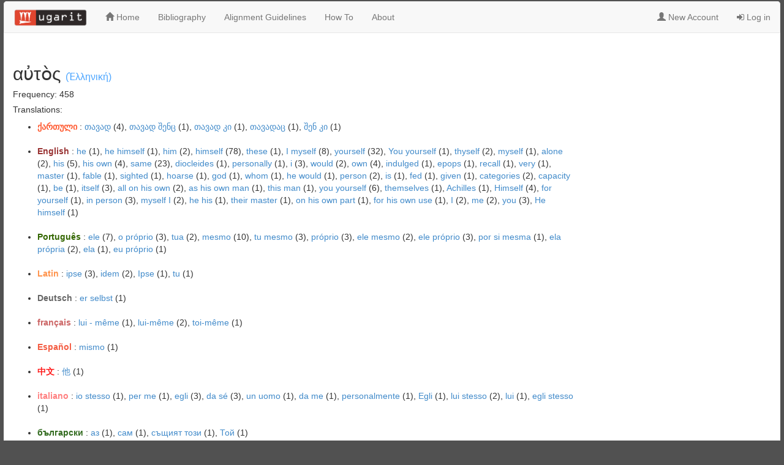

--- FILE ---
content_type: text/html; charset=UTF-8
request_url: https://ugarit.ialigner.com/wordinfo.php?w=%CE%B1%E1%BD%90%CF%84%E1%BD%B8%CF%82&lang=GRC
body_size: 3465
content:
<!DOCTYPE html>
<html lang="en">
<head>
        <meta charset="utf-8">
    <meta http-equiv="X-UA-Compatible" content="IE=edge">
    <meta http-equiv="content-type" content="text/html; charset=utf-8">
    <meta name="viewport" content="width=device-width, initial-scale=1">
    <meta name="keywords" content="Alignment, Translation, Dynamic lexicon, translation pairs, alignment editor, translation alignment editor, ancient languages, ancient greek, lexicon, ugarit">
    <meta name="description" content="Ugarit is a Translation alignment editor enables users to align their texts manually at sentence and word levels">
    <meta name="author" content="Tariq Yousef. yousef@sdu.dk">
    <title> UGARIT - Translation Alignment Editor ::: Alexander von Humboldt Lehrstuhl für Digital Humanities - Univerity Of Leipzig</title>
    <link href="css/wordinfo.css" rel="stylesheet">
    <link rel="stylesheet" href="https://maxcdn.bootstrapcdn.com/font-awesome/4.2.0/css/font-awesome.min.css">
    <link rel="stylesheet" href="https://maxcdn.bootstrapcdn.com/bootstrap/3.2.0/css/bootstrap.min.css">
    <script src="https://ajax.googleapis.com/ajax/libs/jquery/1.12.0/jquery.min.js"></script>
    <script src="js/graph.js"></script>
    <script type="text/javascript" src="https://www.gstatic.com/charts/loader.js"></script>
    <link href="css/style.css" rel="stylesheet">
</head>
<body>
    <div class="mainContainer">
        <!-- Wrapper Class for Responsive Footer -->
        <div class="wrapper left" style=" margin:auto">
            <!-- navbar -->
            
<!-- navbar -->
<nav class="navbar navbar-default" style="border-radius: 5px 5px 0px 0px">
  <div class="container-fluid">
    <div>
      <ul class="nav navbar-nav">
          <li><a class="navbar-brand" style="padding-top: 10px" href="index.php"><img src="images/logo.png" width="120"></a></li>
          <li><a href="index.php"><i class="glyphicon glyphicon-home"></i>  Home</a></li>
          <!--<li><a href="tvtest.php"><i class="fa fa-th-list"></i>  Test your Translation Vocabulary<span style="color: red; font-size: 10px">(<b>New</b>)</span></a> </li> -->
                    <li><a href="bib.php">Bibliography</a></li>
          <li><a href="guidelines.php">Alignment Guidelines</a></li>
          <li><a href="howto.php">How To</a></li>
          <li><a href="about.php">About</a></li>


          

       <!--
        <li><a href="#" ><i class="glyphicon glyphicon-tag"></i> Entities</a></li>       
        -->
        <li><a href="#" > </a></li>
        <li><a href="#" > </a></li> 
        <li><a href="#" > </a></li>                 
  
      </ul>
                <ul class="nav navbar-nav navbar-right">
            <li ><a href="signup.php"><i class="glyphicon glyphicon-user" aria-hidden="true"></i> New Account</a></li>
            <li ><a href="login.php"><i class="fa fa-sign-in" aria-hidden="true"></i> Log in</a></li>
            </ul>

            </div>

  </div>
</nav>    
            <!-- END NAVBAR -->
            <!-- Start: INDEX.PHP -->
            <div class="row" style="margin-left: 5px; margin-right: 15px;">
                <div class="col-md-9">
                    <div class="row" style="padding: 10px">
                        <h2 >
                            <span style="">αὐτὸς</span> 
                            <span style='font-size: 12pt;color: #4da6ff
;'>(Ἑλληνική)</span>                        </h2>
                        <h5>Frequency: 458</h5>
                        <h5>Translations: </h5><ul><li><b><span style='color: #ff5c33
'>ქართული</span> </b>: <a href='wordinfo.php?w=თავად&lang=KAT'>თავად</a> (4), <a href='wordinfo.php?w=თავად შენც&lang=KAT'>თავად შენც</a> (1), <a href='wordinfo.php?w=თავად კი&lang=KAT'>თავად კი</a> (1), <a href='wordinfo.php?w=თავადაც&lang=KAT'>თავადაც</a> (1), <a href='wordinfo.php?w=შენ კი&lang=KAT'>შენ კი</a> (1)</li><br><li><b><span style='color: #993333'>English</span> </b>: <a href='wordinfo.php?w=he&lang=ENG'>he</a> (1), <a href='wordinfo.php?w=he himself&lang=ENG'>he himself</a> (1), <a href='wordinfo.php?w=him&lang=ENG'>him</a> (2), <a href='wordinfo.php?w=himself&lang=ENG'>himself</a> (78), <a href='wordinfo.php?w=these&lang=ENG'>these</a> (1), <a href='wordinfo.php?w=I myself&lang=ENG'>I myself</a> (8), <a href='wordinfo.php?w=yourself&lang=ENG'>yourself</a> (32), <a href='wordinfo.php?w=You yourself&lang=ENG'>You yourself</a> (1), <a href='wordinfo.php?w=thyself&lang=ENG'>thyself</a> (2), <a href='wordinfo.php?w=myself&lang=ENG'>myself</a> (1), <a href='wordinfo.php?w=alone&lang=ENG'>alone</a> (2), <a href='wordinfo.php?w=his&lang=ENG'>his</a> (5), <a href='wordinfo.php?w=his own&lang=ENG'>his own</a> (4), <a href='wordinfo.php?w=same&lang=ENG'>same</a> (23), <a href='wordinfo.php?w=diocleides&lang=ENG'>diocleides</a> (1), <a href='wordinfo.php?w=personally&lang=ENG'>personally</a> (1), <a href='wordinfo.php?w=i&lang=ENG'>i</a> (3), <a href='wordinfo.php?w=would&lang=ENG'>would</a> (2), <a href='wordinfo.php?w=own&lang=ENG'>own</a> (4), <a href='wordinfo.php?w=indulged&lang=ENG'>indulged</a> (1), <a href='wordinfo.php?w=epops&lang=ENG'>epops</a> (1), <a href='wordinfo.php?w=recall&lang=ENG'>recall</a> (1), <a href='wordinfo.php?w=very&lang=ENG'>very</a> (1), <a href='wordinfo.php?w=master&lang=ENG'>master</a> (1), <a href='wordinfo.php?w=fable&lang=ENG'>fable</a> (1), <a href='wordinfo.php?w=sighted&lang=ENG'>sighted</a> (1), <a href='wordinfo.php?w=hoarse&lang=ENG'>hoarse</a> (1), <a href='wordinfo.php?w=god&lang=ENG'>god</a> (1), <a href='wordinfo.php?w=whom&lang=ENG'>whom</a> (1), <a href='wordinfo.php?w=he would&lang=ENG'>he would</a> (1), <a href='wordinfo.php?w=person&lang=ENG'>person</a> (2), <a href='wordinfo.php?w=is&lang=ENG'>is</a> (1), <a href='wordinfo.php?w=fed&lang=ENG'>fed</a> (1), <a href='wordinfo.php?w=given&lang=ENG'>given</a> (1), <a href='wordinfo.php?w=categories&lang=ENG'>categories</a> (2), <a href='wordinfo.php?w=capacity&lang=ENG'>capacity</a> (1), <a href='wordinfo.php?w=be&lang=ENG'>be</a> (1), <a href='wordinfo.php?w=itself&lang=ENG'>itself</a> (3), <a href='wordinfo.php?w=all on his own&lang=ENG'>all on his own</a> (2), <a href='wordinfo.php?w=as his own man&lang=ENG'>as his own man</a> (1), <a href='wordinfo.php?w=this man&lang=ENG'>this man</a> (1), <a href='wordinfo.php?w=you yourself&lang=ENG'>you yourself</a> (6), <a href='wordinfo.php?w=themselves&lang=ENG'>themselves</a> (1), <a href='wordinfo.php?w=Achilles&lang=ENG'>Achilles</a> (1), <a href='wordinfo.php?w=Himself&lang=ENG'>Himself</a> (4), <a href='wordinfo.php?w=for yourself&lang=ENG'>for yourself</a> (1), <a href='wordinfo.php?w=in person&lang=ENG'>in person</a> (3), <a href='wordinfo.php?w=myself I&lang=ENG'>myself I</a> (2), <a href='wordinfo.php?w=he his&lang=ENG'>he his</a> (1), <a href='wordinfo.php?w=their master&lang=ENG'>their master</a> (1), <a href='wordinfo.php?w=on his own part&lang=ENG'>on his own part</a> (1), <a href='wordinfo.php?w=for his own use&lang=ENG'>for his own use</a> (1), <a href='wordinfo.php?w=I&lang=ENG'>I</a> (2), <a href='wordinfo.php?w=me&lang=ENG'>me</a> (2), <a href='wordinfo.php?w=you&lang=ENG'>you</a> (3), <a href='wordinfo.php?w=He himself&lang=ENG'>He himself</a> (1)</li><br><li><b><span style='color: #336600'>Português</span> </b>: <a href='wordinfo.php?w=ele&lang=POR'>ele</a> (7), <a href='wordinfo.php?w=o próprio&lang=POR'>o próprio</a> (3), <a href='wordinfo.php?w=tua&lang=POR'>tua</a> (2), <a href='wordinfo.php?w=mesmo&lang=POR'>mesmo</a> (10), <a href='wordinfo.php?w=tu mesmo&lang=POR'>tu mesmo</a> (3), <a href='wordinfo.php?w=próprio&lang=POR'>próprio</a> (3), <a href='wordinfo.php?w=ele mesmo&lang=POR'>ele mesmo</a> (2), <a href='wordinfo.php?w=ele próprio&lang=POR'>ele próprio</a> (3), <a href='wordinfo.php?w=por si mesma&lang=POR'>por si mesma</a> (1), <a href='wordinfo.php?w=ela própria&lang=POR'>ela própria</a> (2), <a href='wordinfo.php?w=ela&lang=POR'>ela</a> (1), <a href='wordinfo.php?w=eu próprio&lang=POR'>eu próprio</a> (1)</li><br><li><b><span style='color: #ff944d'>Latin</span> </b>: <a href='wordinfo.php?w=ipse&lang=LAT'>ipse</a> (3), <a href='wordinfo.php?w=idem&lang=LAT'>idem</a> (2), <a href='wordinfo.php?w=Ipse&lang=LAT'>Ipse</a> (1), <a href='wordinfo.php?w=tu&lang=LAT'>tu</a> (1)</li><br><li><b><span style='color: #666666'>Deutsch</span> </b>: <a href='wordinfo.php?w=er selbst&lang=DEU'>er selbst</a> (1)</li><br><li><b><span style='color: #cc6666
'>français</span> </b>: <a href='wordinfo.php?w=lui - même&lang=FRA'>lui - même</a> (1), <a href='wordinfo.php?w=lui-même&lang=FRA'>lui-même</a> (2), <a href='wordinfo.php?w=toi-même&lang=FRA'>toi-même</a> (1)</li><br><li><b><span style='color: #f45c42'>Español</span> </b>: <a href='wordinfo.php?w=mismo&lang=ESP'>mismo</a> (1)</li><br><li><b><span style='color: #ff1a1a'>中文</span> </b>: <a href='wordinfo.php?w=他&lang=CHI'>他</a> (1)</li><br><li><b><span style='color: #ff8080'>italiano</span> </b>: <a href='wordinfo.php?w=io stesso&lang=ITA'>io stesso</a> (1), <a href='wordinfo.php?w=per me&lang=ITA'>per me</a> (1), <a href='wordinfo.php?w=egli&lang=ITA'>egli</a> (3), <a href='wordinfo.php?w=da sé&lang=ITA'>da sé</a> (3), <a href='wordinfo.php?w=un uomo&lang=ITA'>un uomo</a> (1), <a href='wordinfo.php?w=da me&lang=ITA'>da me</a> (1), <a href='wordinfo.php?w=personalmente&lang=ITA'>personalmente</a> (1), <a href='wordinfo.php?w=Egli&lang=ITA'>Egli</a> (1), <a href='wordinfo.php?w=lui stesso&lang=ITA'>lui stesso</a> (2), <a href='wordinfo.php?w=lui&lang=ITA'>lui</a> (1), <a href='wordinfo.php?w=egli stesso&lang=ITA'>egli stesso</a> (1)</li><br><li><b><span style='color: #326B1F'>български</span> </b>: <a href='wordinfo.php?w=аз&lang=BUL'>аз</a> (1), <a href='wordinfo.php?w=сам&lang=BUL'>сам</a> (1), <a href='wordinfo.php?w=същият този&lang=BUL'>същият този</a> (1), <a href='wordinfo.php?w=Той&lang=BUL'>Той</a> (1)</li><br><li><b><span style='color: #4e4b3'>Ancient Egyptian</span> </b>: <a href='wordinfo.php?w=Sempre lui&lang=EGY'>Sempre lui</a> (1)</li><br><li><b><span style='color: #77b300'>فارسی</span> </b>: <a href='wordinfo.php?w=خود&lang=FAR'>خود</a> (20), <a href='wordinfo.php?w=من خود&lang=FAR'>من خود</a> (1), <a href='wordinfo.php?w=خودم&lang=FAR'>خودم</a> (3), <a href='wordinfo.php?w=خودت&lang=FAR'>خودت</a> (2), <a href='wordinfo.php?w=خودِ من&lang=FAR'>خودِ من</a> (1), <a href='wordinfo.php?w=خود را&lang=FAR'>خود را</a> (1), <a href='wordinfo.php?w=تو خود&lang=FAR'>تو خود</a> (1)</li><br><li><b><span style='color: #0750B0'>русский</span> </b>: <a href='wordinfo.php?w=себя&lang=RUS'>себя</a> (1)</li><br><li><b><span style='color: #4da6ff
'>Ἑλληνική</span> </b>: <a href='wordinfo.php?w=yourself&lang=GRC'>yourself</a> (1), <a href='wordinfo.php?w=ipse&lang=GRC'>ipse</a> (1), <a href='wordinfo.php?w=ele mesmo&lang=GRC'>ele mesmo</a> (1), <a href='wordinfo.php?w=خودِ من&lang=GRC'>خودِ من</a> (1), <a href='wordinfo.php?w=himself&lang=GRC'>himself</a> (6), <a href='wordinfo.php?w=he his&lang=GRC'>he his</a> (1), <a href='wordinfo.php?w=his&lang=GRC'>his</a> (1), <a href='wordinfo.php?w=שְׁנֵי הֶם&lang=GRC'>שְׁנֵי הֶם</a> (1), <a href='wordinfo.php?w=on&lang=GRC'>on</a> (2), <a href='wordinfo.php?w=αὐτὸς&lang=GRC'>αὐτὸς</a> (1), <a href='wordinfo.php?w=αὐτός&lang=GRC'>αὐτός</a> (1)</li><br><li><b><span style='color: #346eeb'>Modern Greek</span> </b>: <a href='wordinfo.php?w=ο ίδιος&lang=GRE'>ο ίδιος</a> (2)</li><br><li><b><span style='color: #006600'>العربية</span> </b>: <a href='wordinfo.php?w=هُوَ ٱلَّذي&lang=ARA'>هُوَ ٱلَّذي</a> (1)</li><br><li><b><span style='color: #ff0000'>Croatian</span> </b>: <a href='wordinfo.php?w=on&lang=HRV'>on</a> (1)</li><br></ul>                        <div id="diagram"></div>

                    </div>
                </div>
                <!-- End: browse users -->
                <!-- Start: browse Languages -->
                <div class="col-md-3">
                    <div class="row" >

                    </div>
                </div>
                <!-- End: browse Languages -->
            </div>

            <!-- END: INDEX.PHP -->
        </div> <!-- End od Wrapper-->
    </div>
    <div id="footer">
    Alexander von Humboldt-Lehrstuhl f&uuml;r Digital Humanities - Creative Commons Attribution-ShareAlike 4.0 International License &#169;	2016 <br> Implemented by Tariq Yousef
</div></body>
<script src="https://maxcdn.bootstrapcdn.com/bootstrap/3.3.6/js/bootstrap.min.js"></script>
<script type="text/javascript" src="https://d3js.org/d3.v3.js"></script>
<script type="text/javascript" src="test/packages.js"></script>

<script>
    drawWordInfo("json.php?w=αὐτὸς&lang=GRC");
    (function(i,s,o,g,r,a,m){i['GoogleAnalyticsObject']=r;i[r]=i[r]||function(){
            (i[r].q=i[r].q||[]).push(arguments)},i[r].l=1*new Date();a=s.createElement(o),
        m=s.getElementsByTagName(o)[0];a.async=1;a.src=g;m.parentNode.insertBefore(a,m)
    })(window,document,'script','https://www.google-analytics.com/analytics.js','ga');

    ga('create', 'UA-92347513-2', 'auto');
    ga('send', 'pageview');

</script>
</html>
    

--- FILE ---
content_type: text/html; charset=UTF-8
request_url: https://ugarit.ialigner.com/json.php?w=%CE%B1%E1%BD%90%CF%84%E1%BD%B8%CF%82&lang=GRC
body_size: 1354
content:
{ "name": "αὐτὸς (GRC)", "children": [
		{ "name": "English", "t": "lang" , "color":"#993333",  "children": [
			{ "name": "himself", "t": "tra", "color":"#993333", "size":78 },
			{ "name": "he", "t": "tra", "color":"#993333", "size":1 },
			{ "name": "yourself", "t": "tra", "color":"#993333", "size":32 },
			{ "name": "myself", "t": "tra", "color":"#993333", "size":1 },
			{ "name": "same", "t": "tra", "color":"#993333", "size":23 },
			{ "name": "he himself", "t": "tra", "color":"#993333", "size":1 },
			{ "name": "I myself", "t": "tra", "color":"#993333", "size":8 },
			{ "name": "you yourself", "t": "tra", "color":"#993333", "size":6 },
			{ "name": "his", "t": "tra", "color":"#993333", "size":5 },
			{ "name": "his own", "t": "tra", "color":"#993333", "size":4 },
			{ "name": "own", "t": "tra", "color":"#993333", "size":4 },
			{ "name": "Himself", "t": "tra", "color":"#993333", "size":4 },
			{ "name": "itself", "t": "tra", "color":"#993333", "size":3 },
			{ "name": "i", "t": "tra", "color":"#993333", "size":3 },
			{ "name": "in person", "t": "tra", "color":"#993333", "size":3 },
			{ "name": "you", "t": "tra", "color":"#993333", "size":3 },
			{ "name": "person", "t": "tra", "color":"#993333", "size":2 },
			{ "name": "all on his own", "t": "tra", "color":"#993333", "size":2 },
			{ "name": "categories", "t": "tra", "color":"#993333", "size":2 },
			{ "name": "myself I", "t": "tra", "color":"#993333", "size":2 },
			{ "name": "would", "t": "tra", "color":"#993333", "size":2 },
			{ "name": "him", "t": "tra", "color":"#993333", "size":2 },
			{ "name": "thyself", "t": "tra", "color":"#993333", "size":2 },
			{ "name": "alone", "t": "tra", "color":"#993333", "size":2 },
			{ "name": "me", "t": "tra", "color":"#993333", "size":2 },
			{ "name": "I", "t": "tra", "color":"#993333", "size":2 },
			{ "name": "for his own use", "t": "tra", "color":"#993333", "size":1 },
			{ "name": "He himself", "t": "tra", "color":"#993333", "size":1 },
			{ "name": "on his own part", "t": "tra", "color":"#993333", "size":1 },
			{ "name": "their master", "t": "tra", "color":"#993333", "size":1 },
			{ "name": "he his", "t": "tra", "color":"#993333", "size":1 },
			{ "name": "epops", "t": "tra", "color":"#993333", "size":1 },
			{ "name": "recall", "t": "tra", "color":"#993333", "size":1 },
			{ "name": "very", "t": "tra", "color":"#993333", "size":1 },
			{ "name": "master", "t": "tra", "color":"#993333", "size":1 },
			{ "name": "fable", "t": "tra", "color":"#993333", "size":1 },
			{ "name": "sighted", "t": "tra", "color":"#993333", "size":1 },
			{ "name": "hoarse", "t": "tra", "color":"#993333", "size":1 },
			{ "name": "god", "t": "tra", "color":"#993333", "size":1 },
			{ "name": "whom", "t": "tra", "color":"#993333", "size":1 },
			{ "name": "he would", "t": "tra", "color":"#993333", "size":1 },
			{ "name": "indulged", "t": "tra", "color":"#993333", "size":1 },
			{ "name": "personally", "t": "tra", "color":"#993333", "size":1 },
			{ "name": "diocleides", "t": "tra", "color":"#993333", "size":1 },
			{ "name": "these", "t": "tra", "color":"#993333", "size":1 },
			{ "name": "You yourself", "t": "tra", "color":"#993333", "size":1 },
			{ "name": "is", "t": "tra", "color":"#993333", "size":1 },
			{ "name": "fed", "t": "tra", "color":"#993333", "size":1 },
			{ "name": "be", "t": "tra", "color":"#993333", "size":1 },
			{ "name": "Achilles", "t": "tra", "color":"#993333", "size":1 },
			{ "name": "for yourself", "t": "tra", "color":"#993333", "size":1 },
			{ "name": "given", "t": "tra", "color":"#993333", "size":1 },
			{ "name": "capacity", "t": "tra", "color":"#993333", "size":1 },
			{ "name": "as his own man", "t": "tra", "color":"#993333", "size":1 },
			{ "name": "this man", "t": "tra", "color":"#993333", "size":1 },
			{ "name": "themselves", "t": "tra", "color":"#993333", "size":1 }
		 ]},
		{ "name": "فارسی", "t": "lang" , "color":"#77b300",  "children": [
			{ "name": "خود", "t": "tra", "color":"#77b300", "size":20 },
			{ "name": "خودم", "t": "tra", "color":"#77b300", "size":3 },
			{ "name": "خودت", "t": "tra", "color":"#77b300", "size":2 },
			{ "name": "من خود", "t": "tra", "color":"#77b300", "size":1 },
			{ "name": "تو خود", "t": "tra", "color":"#77b300", "size":1 },
			{ "name": "خود را", "t": "tra", "color":"#77b300", "size":1 },
			{ "name": "خودِ من", "t": "tra", "color":"#77b300", "size":1 }
		 ]},
		{ "name": "Português", "t": "lang" , "color":"#336600",  "children": [
			{ "name": "mesmo", "t": "tra", "color":"#336600", "size":10 },
			{ "name": "ele", "t": "tra", "color":"#336600", "size":7 },
			{ "name": "tu mesmo", "t": "tra", "color":"#336600", "size":3 },
			{ "name": "próprio", "t": "tra", "color":"#336600", "size":3 },
			{ "name": "ele próprio", "t": "tra", "color":"#336600", "size":3 },
			{ "name": "o próprio", "t": "tra", "color":"#336600", "size":3 },
			{ "name": "ela própria", "t": "tra", "color":"#336600", "size":2 },
			{ "name": "ele mesmo", "t": "tra", "color":"#336600", "size":2 },
			{ "name": "tua", "t": "tra", "color":"#336600", "size":2 },
			{ "name": "ela", "t": "tra", "color":"#336600", "size":1 },
			{ "name": "eu próprio", "t": "tra", "color":"#336600", "size":1 },
			{ "name": "por si mesma", "t": "tra", "color":"#336600", "size":1 }
		 ]},
		{ "name": "Ἑλληνική", "t": "lang" , "color":"#4da6ff",  "children": [
			{ "name": "himself", "t": "tra", "color":"#4da6ff", "size":6 },
			{ "name": "on", "t": "tra", "color":"#4da6ff", "size":2 },
			{ "name": "his", "t": "tra", "color":"#4da6ff", "size":1 },
			{ "name": "ele mesmo", "t": "tra", "color":"#4da6ff", "size":1 },
			{ "name": "αὐτὸς", "t": "tra", "color":"#4da6ff", "size":1 },
			{ "name": "ipse", "t": "tra", "color":"#4da6ff", "size":1 },
			{ "name": "αὐτός", "t": "tra", "color":"#4da6ff", "size":1 },
			{ "name": "שְׁנֵי הֶם", "t": "tra", "color":"#4da6ff", "size":1 },
			{ "name": "he his", "t": "tra", "color":"#4da6ff", "size":1 },
			{ "name": "خودِ من", "t": "tra", "color":"#4da6ff", "size":1 },
			{ "name": "yourself", "t": "tra", "color":"#4da6ff", "size":1 }
		 ]},
		{ "name": "ქართული", "t": "lang" , "color":"#ff5c33",  "children": [
			{ "name": "თავად", "t": "tra", "color":"#ff5c33", "size":4 },
			{ "name": "თავად შენც", "t": "tra", "color":"#ff5c33", "size":1 },
			{ "name": "თავად კი", "t": "tra", "color":"#ff5c33", "size":1 },
			{ "name": "თავადაც", "t": "tra", "color":"#ff5c33", "size":1 },
			{ "name": "შენ კი", "t": "tra", "color":"#ff5c33", "size":1 }
		 ]},
		{ "name": "Latin", "t": "lang" , "color":"#ff944d",  "children": [
			{ "name": "ipse", "t": "tra", "color":"#ff944d", "size":3 },
			{ "name": "idem", "t": "tra", "color":"#ff944d", "size":1 },
			{ "name": "tu", "t": "tra", "color":"#ff944d", "size":1 },
			{ "name": "Ipse", "t": "tra", "color":"#ff944d", "size":1 }
		 ]},
		{ "name": "italiano", "t": "lang" , "color":"#ff8080",  "children": [
			{ "name": "egli", "t": "tra", "color":"#ff8080", "size":3 },
			{ "name": "da sé", "t": "tra", "color":"#ff8080", "size":3 },
			{ "name": "lui stesso", "t": "tra", "color":"#ff8080", "size":2 },
			{ "name": "egli stesso", "t": "tra", "color":"#ff8080", "size":1 },
			{ "name": "lui", "t": "tra", "color":"#ff8080", "size":1 },
			{ "name": "un uomo", "t": "tra", "color":"#ff8080", "size":1 },
			{ "name": "da me", "t": "tra", "color":"#ff8080", "size":1 },
			{ "name": "personalmente", "t": "tra", "color":"#ff8080", "size":1 },
			{ "name": "Egli", "t": "tra", "color":"#ff8080", "size":1 },
			{ "name": "per me", "t": "tra", "color":"#ff8080", "size":1 },
			{ "name": "io stesso", "t": "tra", "color":"#ff8080", "size":1 }
		 ]},
		{ "name": "français", "t": "lang" , "color":"#cc6666",  "children": [
			{ "name": "lui-même", "t": "tra", "color":"#cc6666", "size":2 },
			{ "name": "toi-même", "t": "tra", "color":"#cc6666", "size":1 },
			{ "name": "lui - même", "t": "tra", "color":"#cc6666", "size":1 }
		 ]},
		{ "name": "Modern Greek", "t": "lang" , "color":"#346eeb",  "children": [
			{ "name": "ο ίδιος", "t": "tra", "color":"#346eeb", "size":2 }
		 ]},
		{ "name": "Croatian", "t": "lang" , "color":"#ff0000",  "children": [
			{ "name": "on", "t": "tra", "color":"#ff0000", "size":1 }
		 ]},
		{ "name": "العربية", "t": "lang" , "color":"#006600",  "children": [
			{ "name": "هُوَ ٱلَّذي", "t": "tra", "color":"#006600", "size":1 }
		 ]},
		{ "name": "Deutsch", "t": "lang" , "color":"#666666",  "children": [
			{ "name": "er selbst", "t": "tra", "color":"#666666", "size":1 }
		 ]},
		{ "name": "Español", "t": "lang" , "color":"#f45c42",  "children": [
			{ "name": "mismo", "t": "tra", "color":"#f45c42", "size":1 }
		 ]},
		{ "name": "русский", "t": "lang" , "color":"#0750B0",  "children": [
			{ "name": "себя", "t": "tra", "color":"#0750B0", "size":1 }
		 ]},
		{ "name": "български", "t": "lang" , "color":"#326B1F",  "children": [
			{ "name": "Той", "t": "tra", "color":"#326B1F", "size":1 },
			{ "name": "същият този", "t": "tra", "color":"#326B1F", "size":1 },
			{ "name": "аз", "t": "tra", "color":"#326B1F", "size":1 },
			{ "name": "сам", "t": "tra", "color":"#326B1F", "size":1 }
		 ]},
		{ "name": "中文", "t": "lang" , "color":"#ff1a1a",  "children": [
			{ "name": "他", "t": "tra", "color":"#ff1a1a", "size":1 }
		 ]},
		{ "name": "Ancient Egyptian", "t": "lang" , "color":"#4e4b3",  "children": [
			{ "name": "Sempre lui", "t": "tra", "color":"#4e4b3", "size":1 }
		 ]}
	
 ]}

--- FILE ---
content_type: text/css
request_url: https://ugarit.ialigner.com/css/style.css
body_size: 2136
content:
@font-face{
    font-family: "Coptic";
    src: url('antinoou-webfont.ttf')
}
/*
@font-face{
    font-family: "Egyptian";
    src: url('_SINUHE.ttf')
}
*/
@font-face{
    font-family: "Syriac";
    src: url('SYRIAC.ttf')
}

.suggestionList li {
    display:inline;
    padding-right: 15px;
}
.suggestionList{
    list-style-type: none;
    margin: 0;
    padding: 0;
}

.email-address{
    overflow-wrap: break-word;
    font-size:smaller
}

.pagination>.solved>span,.pagination>.solved>a:hover,.pagination>.solved>span:hover,.pagination>.solved>a:focus,.pagination>.solved>span:focus{
    z-index:2;color:#fff;cursor:default;background-color:#5cb85c;border-color:#5cb85c;
}

.pagination .solved {
    background-color: #5cb85c;
    color: #FFFFFF;
}

li.solved{
    background-color: #5cb85c;
    color: #FFFFFF;
}


.pagination>.incorrect>span,.pagination>.incorrect>a:hover,.pagination>.incorrect>span:hover,.pagination>.incorrect>a:focus,.pagination>.incorrect>span:focus{
    z-index:2;
    color:#fff;
    cursor:default;
    background-color:#ff5533;
    border-color: #ff5533;
}


.active a{

    color: #FFFFFF;
}
.solved a{

    color: #FFFFFF;
}
.incorrect a{

    color: #FFFFFF;
}

.incorrect_answer{
    padding: 3px;
    color: #ff5533;
}


.correct_answer{
    padding: 3px;

    color: #5cb85c;
}

.highlighted{cursor: pointer; background-color:#c65353; color:#FFFFFF;; padding: 0px; border-radius: 5px; }
.selected{cursor: pointer; background-color:#018029; color:#FFFFFF;; padding: 1px; border-radius: 5px; }
.selected.highlighted{cursor: pointer; background-color:#c65353; color:#FFFFFF;; padding: 3px; border-radius: 5px; }
.notAligned{color: #d9534f; background-color: #FFFFFF; padding: 2px;}
.aligned{ padding: 2px;}
.Aligned{ color: #5cb85c; background-color: #FFFFFF; padding: 2px;}
.userinfo{ list-style-type: none;font-size: 12px; color: #5e5e5e; margin: 2px; padding: 2px;}
.userinfo li {display: inline;float: left; padding: 10px;}
.alignmentBlock{
    padding: 10px;
}
.lang1{ color:#448844}
.lang2{color:#884444}

/* Pushes Footer to the Bottom*/

html, body {
    height: 100%;
}
body{
    font-family: 'Ubuntu', sans-serif;
    background-color:#515151;
    height:100%;
}

.wrapper {
    min-height: 100%;
    max-height: 150%;
    margin: 0 auto -4.5em;
}

.center {
    text-align: center;
}

.push {
    height: 4.5em;
    clear: both;
}


.mainContainer{
    background-color:#FFFFFF;
    width:99%;
    border-radius: 5px;
    min-height: 700px;
    height: auto;
    margin: 2px auto auto;
}

/* FOOTER */

#footer{
    background: #F5F5F5;
    box-shadow: 0px -1px 1px rgba(0, 0, 0, 0.05);
    border-top: 1px solid #DDD;
    text-align: center;
    border-radius: 5px;
    width:99%;
    margin: 10px auto auto;
    color:#888;
    padding: 5px 0px 5px 0px;
    font-size: 11px;
}

#footer p {
    font-size: 12px;
    color: #FFF;
    margin-bottom: 1px;
}

#footerlist{
    margin-bottom: 5px;
}

#footerlist li{
    display: inline-block;
    margin-right: 5px;
}
/* Login form */

.form-signin
{
    max-width: 330px;
    padding: 15px;
    margin: 0 auto;
}
.form-signin .form-signin-heading, .form-signin .checkbox
{
    margin-bottom: 10px;
}
.form-signin .checkbox
{
    font-weight: normal;
}

.form-signin .form-control
{
    position: relative;
    font-size: 16px;
    height: auto;
    padding: 10px;
    -webkit-box-sizing: border-box;
    -moz-box-sizing: border-box;
    box-sizing: border-box;
}
.form-signin .form-control:focus
{
    z-index: 2;
}
.form-signin input[type="text"]
{
    margin-bottom: -1px;
    border-bottom-left-radius: 0;
    border-bottom-right-radius: 0;
}
.form-signin input[type="password"]
{
    margin-bottom: 10px;
    border-top-left-radius: 0;
    border-top-right-radius: 0;
}
.account-wall
{
    margin-top: 20px;
    padding: 40px 0px 20px 0px;
    background-color: #f7f7f7;
    -moz-box-shadow: 0px 2px 2px rgba(0, 0, 0, 0.3);
    -webkit-box-shadow: 0px 2px 2px rgba(0, 0, 0, 0.3);
    box-shadow: 0px 2px 2px rgba(0, 0, 0, 0.3);
}
.login-title
{
    color: #555;
    font-size: 18px;
    font-weight: 400;
    display: block;
}
/* editor navbar style */
ul.editornav  {
    list-style-type: none;
    margin: 0;
    padding: 0;
    overflow: hidden;
    background-color: #EEE;
}

ul.editornav li {
    float: left;

}

ul.editornav li a {
    display: block;
    color: #000;
    text-align: center;
    padding: 10px 12px;
    text-decoration: none;
}

/* Change the link color to #111 (black) on hover */
ul.editornav li a:hover {
    background-color: #000;
    color: #EEE
}


/* index.php */
.userBlockContent{

    border: 1px solid #EEE;
    -webkit-border-radius:5px;
    -moz-border-radius:5px;
    border-radius: 5px;
    height: 170px;
    margin: 5px;padding: 10px;
}

.userBlockContent:hover {
    background-color: #d9534f ;
    color: #FFF;
    text-decoration: none;
}
.userBlockContent:hover a{
    text-decoration: none;
    color: #FFF;
}

.userBlockContent:hover .email-address{
    color: #FFF;
}

.userBlockContent .email-address{
    color: #888;
}

.userBlockContent a{
    color: #333333;
}

.userBlock{
    padding: 5px;
}

.TgBlock{
    padding: 5px;
}

.TgBlockContent{

    border: 1px solid #EEE;
    -webkit-border-radius:1px;
    -moz-border-radius:1px;
    border-radius: 5px;
    margin: 5px;padding: 10px;
}

.TgBlockContent:hover {
    background-color: #c65353 ;
    color: #FFF;
    text-decoration: none;
}
.TgBlockContent:hover a{
    text-decoration: none;
    color: #FFF;
}
.languageBlockContent{
    border: 1px solid #EEE;
    -webkit-border-radius:1px;
    -moz-border-radius:1px;
    border-radius: 5px;
    margin: 1px;padding: 2px;
    padding-left: 4px;
}

.languageBlockContent:hover {
    background-color: #EEE ;
    text-decoration: none;
}

.newAlignments{
    border: 1px solid #EEE;
    border-radius: 5px;
    padding:10px;
    margin:5px;
}

.organisation{
    color: #888;
    font-size: 1px;
}

.stat{
    text-align: center;
    border: 1px solid #EEE;
    -webkit-border-radius:5px;
    -moz-border-radius:5px;
    border-radius: 5px;
    background-color: #4285F4 ;
    margin: 5px;padding: 5px;
    color: #FFF;
    font-weight: bold;
    text-transform: uppercase;
}

.stat:hover {
    background-color: #00A1Fa ;
    text-decoration: none;
}
.stat2{
    text-align: center;
    border: 1px solid #EEE;
    -webkit-border-radius:5px;
    -moz-border-radius:5px;
    border-radius: 5px;
    background-color: #34A853 ;
    margin: 5px;padding: 5px;
    color: #FFF;
    font-weight: bold;
    text-transform: uppercase;
}

.stat2:hover {
    background-color: #7CBB00 ;
    text-decoration: none;
}

.stat3{
    text-align: center;
    border: 1px solid #EEE;
    -webkit-border-radius:5px;
    -moz-border-radius:5px;
    border-radius: 5px;
    background-color: #FBBC05 ;
    margin: 5px;padding: 5px;
    color: #FFF;
    font-weight: bold;
    text-transform: uppercase;
}

.stat3:hover {
    background-color: #FFBB00 ;
    text-decoration: none;
}

.stat4{
    text-align: center;
    border: 1px solid #EEE;
    -webkit-border-radius:5px;
    -moz-border-radius:5px;
    border-radius: 5px;
    background-color: #EA4335 ;
    margin: 5px;padding: 5px;
    color: #FFF;
    font-weight: bold;
    text-transform: uppercase;
}

.stat4:hover {
    background-color: #F65314 ;
    text-decoration: none;
}

.bigliograhy{
    color: #999999; font-size: 12px; font-weight: normal;
}

.page_content{
    margin:auto; width: 98%;min-height: 700px
}

.checkBoxLabel{
font-weight: normal;
    font-size: small;
}

.modal-header {
    display: -webkit-box;
    display: -ms-flexbox;
    display: flex;
    -webkit-box-align: start;
    -ms-flex-align: start;
    align-items: flex-start;
    -webkit-box-pack: justify;
    -ms-flex-pack: justify;
    justify-content: space-between;
    padding: 1rem;
    border-bottom: 1px solid #e9ecef;
    border-top-left-radius: 0.3rem;
    border-top-right-radius: 0.3rem;
}

.bounded_box{
    margin:2px; padding: 10px;border: 1px #EEEEEE solid; border-radius: 5px
}

.tooltip_el:hover .tooltip_box_message {
    display:block;
}
.tooltip_box_message:hover{
    display:block;
}
.tooltip_box_message {
    display: none;
    color: #333333;
    border: 1px #bbbbbb solid;
    border-radius:3px ;
    width: 350px;
    background: #EEEEEE;
    margin-left: 60px; /* moves the tooltip to the right */
    /*margin-bottom: 30px;  moves it down */
    margin-top: -25px;
    padding: 6px 8px;
    position: absolute;
    z-index: 1000;
}

.language_badge{
    font-size: 10px; font-weight: normal
}

.text-xs{
    font-size: 102px; font-weight: normal
}

.text-sm{
    font-size: 12px; font-weight: normal
}

.text-md{
    font-size: 14px; font-weight: normal
}

.text-normal{
    font-weight: normal;
}
.text-bold{
    font-weight: bold;
}
.text-red-dark{
    color: #960202;
}

.text-red-dark:hover{
    color: #db0101;
}

.howto-images{
    width: 80%;
    border: 1px #EEEEEE solid;
    margin: 10px
}

--- FILE ---
content_type: text/javascript
request_url: https://ugarit.ialigner.com/test/packages.js
body_size: 426
content:
(function() {
    packages = {

        // Lazily construct the package hierarchy from class names.
        root: function(classes) {
            var map = {};

            function find(name, data) {
                var node = map[name], i;
                if (!node) {
                    node = map[name] = data || {name: name, children: []};
                    if (name.length) {
                        node.parent = find(name.substring(0, i = name.lastIndexOf(".")));
                        node.parent.children.push(node);
                        node.key = name.substring(i + 1);
                    }
                }
                return node;
            }

            classes.forEach(function(d) {
                find(d.name, d);
            });

            return map[""];
        },

        // Return a list of imports for the given array of nodes.
        imports: function(nodes) {
            var map = {},
                imports = [];

            // Compute a map from name to node.
            nodes.forEach(function(d) {
                map[d.name] = d;
            });

            // For each import, construct a link from the source to target node.
            nodes.forEach(function(d) {
                if (d.imports) d.imports.forEach(function(i) {
                    imports.push({source: map[d.name], target: map[i]});
                });
            });

            return imports;
        }

    };
})();